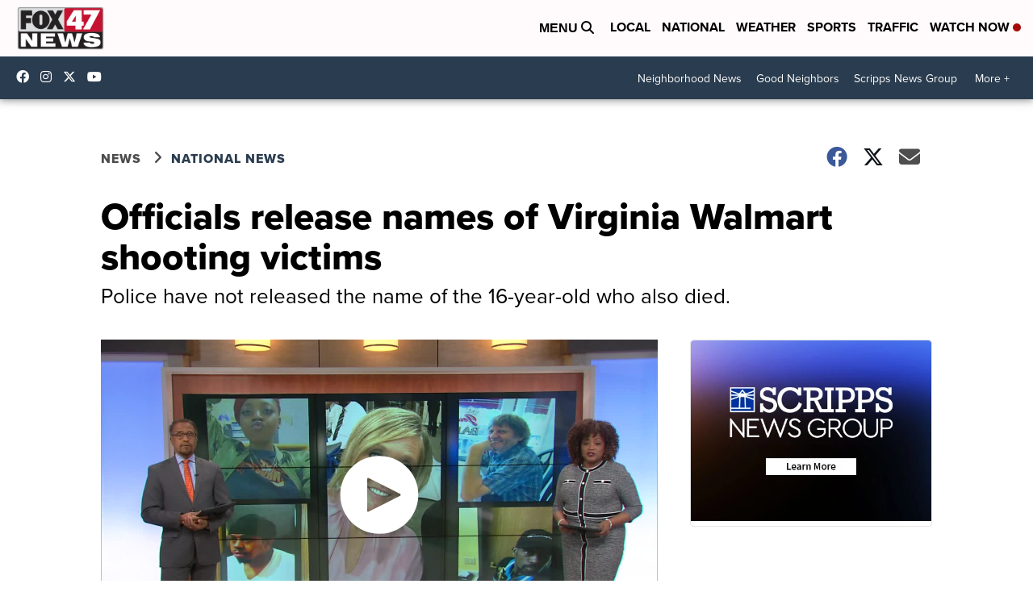

--- FILE ---
content_type: application/javascript; charset=utf-8
request_url: https://fundingchoicesmessages.google.com/f/AGSKWxX_L8rSkJOrSfNjtz9OPTllSWmw9Xr8YsuxglfxzFPDsaIvZDnoqs6wHR7BMRIloWbPN4E-1fGzLGubXtJCks56fp8JUBmMozw34ubofH-NTd2NgwerVgEn3aEIt_gB-0yRRuDXITtJYoHTBl5KXXAMv3RYQ20ecfQMB0e0IvYhqo6S01o1eZQiOwy0/_/ad_banner2./house-ad./adcase./ads203./toigoogleads.
body_size: -1291
content:
window['90b347e4-a970-4c21-9c98-138fcc58b110'] = true;